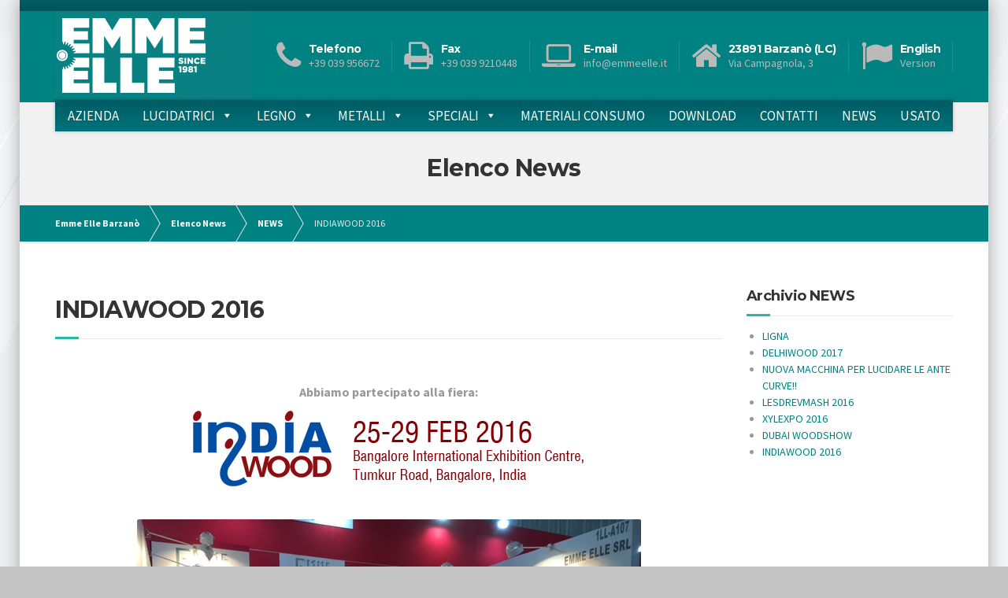

--- FILE ---
content_type: text/html; charset=UTF-8
request_url: http://www.emmeelle.it/2016/04/21/indiawood-2016-2/
body_size: 13181
content:

<!DOCTYPE html>
<html lang="it-IT">
	<head>
		<meta charset="UTF-8" />
		<title>INDIAWOOD 2016 | Emme Elle Barzanò</title>
		<meta name="viewport" content="width=device-width, initial-scale=1.0" />
		<link rel="pingback" href="http://www.emmeelle.it/xmlrpc.php" />

		<!-- HTML5 shim and Respond.js IE8 support of HTML5 elements and media queries -->
		<!--[if lt IE 9]>
			<script src="https://oss.maxcdn.com/libs/html5shiv/3.7.0/html5shiv.js"></script>
			<script src="https://oss.maxcdn.com/libs/respond.js/1.3.0/respond.min.js"></script>
		<![endif]-->

		<!-- W3TC-include-js-head -->
		<link rel="alternate" type="application/rss+xml" title="Emme Elle Barzanò &raquo; Feed" href="http://www.emmeelle.it/feed/" />
<link rel="alternate" type="application/rss+xml" title="Emme Elle Barzanò &raquo; Feed dei commenti" href="http://www.emmeelle.it/comments/feed/" />
		<script type="text/javascript">
			window._wpemojiSettings = {"baseUrl":"http:\/\/s.w.org\/images\/core\/emoji\/72x72\/","ext":".png","source":{"concatemoji":"http:\/\/www.emmeelle.it\/wp-includes\/js\/wp-emoji-release.min.js?ver=4.3.34"}};
			!function(e,n,t){var a;function o(e){var t=n.createElement("canvas"),a=t.getContext&&t.getContext("2d");return!(!a||!a.fillText)&&(a.textBaseline="top",a.font="600 32px Arial","flag"===e?(a.fillText(String.fromCharCode(55356,56812,55356,56807),0,0),3e3<t.toDataURL().length):(a.fillText(String.fromCharCode(55357,56835),0,0),0!==a.getImageData(16,16,1,1).data[0]))}function i(e){var t=n.createElement("script");t.src=e,t.type="text/javascript",n.getElementsByTagName("head")[0].appendChild(t)}t.supports={simple:o("simple"),flag:o("flag")},t.DOMReady=!1,t.readyCallback=function(){t.DOMReady=!0},t.supports.simple&&t.supports.flag||(a=function(){t.readyCallback()},n.addEventListener?(n.addEventListener("DOMContentLoaded",a,!1),e.addEventListener("load",a,!1)):(e.attachEvent("onload",a),n.attachEvent("onreadystatechange",function(){"complete"===n.readyState&&t.readyCallback()})),(a=t.source||{}).concatemoji?i(a.concatemoji):a.wpemoji&&a.twemoji&&(i(a.twemoji),i(a.wpemoji)))}(window,document,window._wpemojiSettings);
		</script>
		<style type="text/css">
img.wp-smiley,
img.emoji {
	display: inline !important;
	border: none !important;
	box-shadow: none !important;
	height: 1em !important;
	width: 1em !important;
	margin: 0 .07em !important;
	vertical-align: -0.1em !important;
	background: none !important;
	padding: 0 !important;
}
</style>
<link rel='stylesheet' id='siteorigin-panels-front-css'  href='http://www.emmeelle.it/wp-content/plugins/siteorigin-panels/css/front.css?ver=2.2' type='text/css' media='all' />
<link rel='stylesheet' id='contact-form-7-css'  href='http://www.emmeelle.it/wp-content/plugins/contact-form-7/includes/css/styles.css?ver=4.4.2' type='text/css' media='all' />
<link rel='stylesheet' id='sn-fontAwesome-css-css'  href='//maxcdn.bootstrapcdn.com/font-awesome/4.2.0/css/font-awesome.min.css?ver=1.1' type='text/css' media='all' />
<link rel='stylesheet' id='sn-animate-css-css'  href='http://www.emmeelle.it/wp-content/plugins/dynamic-menu-manager/duogeek/inc/animate.css?ver=1.1' type='text/css' media='all' />
<link rel='stylesheet' id='dg-grid-css-css'  href='http://www.emmeelle.it/wp-content/plugins/dynamic-menu-manager/duogeek/inc/dg-grid.css?ver=1.1' type='text/css' media='all' />
<link rel='stylesheet' id='essential-grid-plugin-settings-css'  href='http://www.emmeelle.it/wp-content/plugins/essential-grid/public/assets/css/settings.css?ver=2.0.5' type='text/css' media='all' />
<link rel='stylesheet' id='tp-open-sans-css'  href='http://fonts.googleapis.com/css?family=Open+Sans%3A300%2C400%2C600%2C700%2C800&#038;ver=4.3.34' type='text/css' media='all' />
<link rel='stylesheet' id='tp-raleway-css'  href='http://fonts.googleapis.com/css?family=Raleway%3A100%2C200%2C300%2C400%2C500%2C600%2C700%2C800%2C900&#038;ver=4.3.34' type='text/css' media='all' />
<link rel='stylesheet' id='tp-droid-serif-css'  href='http://fonts.googleapis.com/css?family=Droid+Serif%3A400%2C700&#038;ver=4.3.34' type='text/css' media='all' />
<link rel='stylesheet' id='megamenu-css'  href='http://www.emmeelle.it/wp-content/uploads/maxmegamenu/style.css?ver=852e65' type='text/css' media='all' />
<link rel='stylesheet' id='dashicons-css'  href='http://www.emmeelle.it/wp-includes/css/dashicons.min.css?ver=4.3.34' type='text/css' media='all' />
<link rel='stylesheet' id='buildpress-google-fonts-css'  href='http://fonts.googleapis.com/css?family=Source+Sans+Pro%3A400,700%3Alatin%7CMontserrat%3A700%3Alatin' type='text/css' media='all' />
<link rel='stylesheet' id='buildpress-main-css'  href='http://www.emmeelle.it/wp-content/themes/buildpress/style.css?ver=2.1.0' type='text/css' media='all' />
<style id='buildpress-main-inline-css' type='text/css'>
/* WP Customizer start */
.top { background: #005c63 linear-gradient(to bottom, #005c63, #00545b); }
.top { border-bottom-color: #1a767d; }
.top, .top a, .navigation--top > .menu-item-has-children > a::after { color: #009bf4; }
.header { background-color: #008182; }
.header { background-image: url(""); }
.icon-box__title, .widget-icon-box .icon-box:hover .fa { color: #ffffff; }
.icon-box__subtitle, .widget-icon-box .icon-box, .textwidget { color: #bababa; }
@media (min-width: 992px) { .navigation { background: #ffffff linear-gradient(to bottom, #ffffff, #ededed); } }
.navigation--main > li > a, .navigation--main > .menu-item-has-children > a::after, .navigation--main .sub-menu > li > a { color: #004739; }
.navigation--main > li:hover > a, .navigation--main > .menu-item-has-children:hover > a::after, .navigation--main .sub-menu > li:hover > a { color: #21685a; }
@media (min-width: 992px) { .navigation--main > li > a, .navigation--main > .menu-item-has-children > a::after { color: #008182; } }
@media (min-width: 992px) { .navigation--main > li:hover > a, .navigation--main > .menu-item-has-children:hover > a::after { color: #004739; } }
@media (min-width: 992px) { .navigation--main .sub-menu > li > a, .navigation--main .sub-menu > li > a:hover, .navigation--main .sub-menu > .menu-item-has-children > a::after { color: #004739; } }
.main-title { background-color: #f2f2f2; }
.main-title { background-image: url("http://www.emmeelle.it/wp-content/themes/buildpress/assets/images/title-area-pattern.png"); }
.main-title h1 { color: #333333; }
.breadcrumbs { background-color: #008182; }
.breadcrumbs a { color: #ffffff; }
.breadcrumbs a:hover { color: #f2f2f2; }
.breadcrumbs { color: #e8e8e8; }
.boxed-container { background-color: #ffffff; }
.jumbotron__category h6, .social-icons__link, .testimonial__rating, body.woocommerce-page .star-rating, body.woocommerce-page ul.products li.product a:hover img, body.woocommerce-page p.stars a, .navigation--top > li > a:hover, .navigation--top > li:hover > a::after, .navigation--top .sub-menu > li > a:hover, .navigation--top > li:hover > a, html body.woocommerce-page nav.woocommerce-pagination ul li .next:hover, html body.woocommerce-page nav.woocommerce-pagination ul li .prev:hover { color: #28b8a4; }
.jumbotron__category::after, .alternative-heading::after, .navbar-toggle, #comments-submit-button, .btn-primary, .panel-grid .widget-title::after, .footer .footer__headings::after, .main-title h3::before, .hentry__title::after, .widget_search .search-submit, .pagination li .current, .pagination li:hover, .sidebar__headings::after, .sidebar .widget_nav_menu ul > li.current-menu-item a, .sidebar .widget_nav_menu ul > li > a:hover, .widget_calendar caption, .widget_tag_cloud a, body.woocommerce-page .widget_product_search #searchsubmit, body.woocommerce-page span.onsale, body.woocommerce-page ul.products::before, body.woocommerce-page nav.woocommerce-pagination ul li span.current, body.woocommerce-page nav.woocommerce-pagination ul li a:hover, body.woocommerce-page a.add_to_cart_button:hover, body.woocommerce-page button.button:hover, body.woocommerce-page .widget_product_categories ul > li > a:hover, body.woocommerce-page a.button:hover, body.woocommerce-page input.button:hover, body.woocommerce-page table.cart td.actions input.button.alt, body.woocommerce-page .cart-collaterals .shipping_calculator h2::after, body.woocommerce-page .cart-collaterals .cart_totals h2::after, body.woocommerce-page .woocommerce-info, body.woocommerce-page .woocommerce-message, body.woocommerce-page .woocommerce-error, body.woocommerce-page #payment #place_order, body.woocommerce-page .short-description::before, body.woocommerce-page .short-description::after, body.woocommerce-page .quantity .minus:hover, body.woocommerce-page .quantity .plus:hover, body.woocommerce-page button.button.alt, body.woocommerce-page div.product .woocommerce-tabs ul.tabs li.active, body.woocommerce-page #review_form #respond input#submit, body.woocommerce-page div.product .woocommerce-tabs h2::after, .buildpress-table thead th, .brochure-box:hover, body.woocommerce-page .widget_product_search .search-field + input, .woocommerce button.button.alt:disabled, .woocommerce button.button.alt:disabled:hover, .woocommerce button.button.alt:disabled[disabled], .woocommerce button.button.alt:disabled[disabled]:hover, .woocommerce-cart .wc-proceed-to-checkout a.checkout-button, body .buildpress-light .esg-filterbutton:hover, body .buildpress-light .esg-sortbutton:hover, body .buildpress-light .esg-sortbutton-order:hover, body .buildpress-light .esg-cartbutton-order:hover, body .buildpress-light .esg-filterbutton.selected { background-color: #28b8a4; }
@media (min-width: 992px) { .navigation--main .sub-menu > li > a { background-color: #28b8a4; } }
.btn-primary, .logo-panel img:hover, blockquote, #comments-submit-button, .navigation--main > li:hover > a, body .buildpress .esg-navigationbutton:hover span, body .buildpress .esg-filterbutton:hover span, body .buildpress .esg-sortbutton:hover span, body .buildpress .esg-sortbutton-order:hover span, body .buildpress .esg-cartbutton-order:hover span, body .buildpress .esg-filterbutton.selected span, body .buildpress-light .esg-navigationbutton:hover span, body .buildpress-light .esg-filterbutton:hover span, body .buildpress-light .esg-sortbutton:hover span, body .buildpress-light .esg-sortbutton-order:hover span, body .buildpress-light .esg-cartbutton-order:hover span, body .buildpress-light .esg-filterbutton.selected span { border-color: #28b8a4; }
.social-icons__link:hover { color: #19a995; }
.navbar-toggle:hover, .btn-primary:hover, .widget_search .search-submit:hover, #comments-submit-button:hover, .widget_tag_cloud a:hover, body.woocommerce-page .widget_product_search #searchsubmit:hover, body.woocommerce-page .widget_product_search #searchsubmit:focus, body.woocommerce-page table.cart td.actions input.button.alt:hover, body.woocommerce-page #payment #place_order:hover, body.woocommerce-page button.button.alt:hover, body.woocommerce-page #review_form #respond input#submit:hover, body.woocommerce-page .widget_product_search .search-field + input:hover, body.woocommerce-page .widget_product_search .search-field + input:focus, .woocommerce-cart .wc-proceed-to-checkout a.checkout-button:hover { background-color: #19a995; }
@media (min-width: 992px) { .navigation--main .sub-menu > li > a:hover { background-color: #19a995; } }
.btn-primary:hover, #comments-submit-button:hover, .navigation--main .sub-menu > li > a, .navigation--main .sub-menu, .navigation--main .sub-menu > li > .sub-menu { border-color: #19a995; }
body .eg-buildpress-item-skin-element-0, body .eg-buildpress-item-skin-element-0:hover { background: #28b8a4 !important; }
a { color: #008182; }
a:hover, .more-link .btn:hover { color: #007273; }
body, .textwidget { color: #999999; }
#comments-submit-button, .btn-primary, .footer .btn-primary, .sidebar .widget_nav_menu ul > li.current-menu-item a, .widget_tag_cloud a, .pagination li .current, .widget_search .search-submit { color: #454545; }
#comments-submit-button:hover, .btn-primary:hover, .footer .btn-primary:hover, .sidebar .widget_nav_menu ul > li a:hover, .sidebar .widget_nav_menu ul > li.current-menu-item a:hover, .widget_tag_cloud a:hover, .pagination li:hover a, body.woocommerce-page .woocommerce-message, body.woocommerce-page nav.woocommerce-pagination ul li span.current, body.woocommerce-page button.button.alt, body.woocommerce-page table.cart td.actions input.button.alt, body.woocommerce-page button.button.alt:hover, body.woocommerce-page div.product .woocommerce-tabs ul.tabs li.active a, body.woocommerce-page div.product .woocommerce-tabs ul.tabs li.active a:hover, body.woocommerce-page nav.woocommerce-pagination ul li .prev:hover, body.woocommerce-page nav.woocommerce-pagination ul li .next:hover, body.woocommerce-page a.add_to_cart_button:hover, body.woocommerce-page a.button:hover, body.woocommerce-page input.button:hover, body.woocommerce-page nav.woocommerce-pagination ul li a:hover, body.woocommerce-page .woocommerce-info, body.woocommerce-page #payment #place_order, body.woocommerce-page .widget_product_categories ul > li > a:hover, body.woocommerce-page .widget_product_search #searchsubmit, body.woocommerce-page #review_form #respond input#submit, body.woocommerce-page button.button:hover, body.woocommerce-page .woocommerce-error .showlogin, body.woocommerce-page .woocommerce-error .showcoupon, body.woocommerce-page .woocommerce-info .showlogin, body.woocommerce-page .woocommerce-info .showcoupon, body.woocommerce-page .woocommerce-message .showlogin, body.woocommerce-page .woocommerce-message .showcoupon, body.woocommerce-page .woocommerce-error::before, body.woocommerce-page .woocommerce-info::before, body.woocommerce-page .woocommerce-message::before { color: #333333; }
.footer { background-color: #d3d3d3; }
.footer { background-image: url("http://www.emmeelle.it/wp-content/uploads/2015/09/background_footer.gif"); }
.footer__headings { color: #006b60; }
.footer { color: #008182; }
.footer a { color: #969696; }
.footer a:hover { color: #636363; }
.footer-bottom { background-color: #38af9f; }
.footer-bottom { color: #ffffff; }
.footer-bottom a { color: #939393; }
.footer-bottom a:hover { color: #606060; }
/* WP Customizer end */
</style>
<link rel='stylesheet' id='slb_core-css'  href='http://www.emmeelle.it/wp-content/plugins/simple-lightbox/client/css/app.css?ver=2.5.2' type='text/css' media='all' />
<link rel='stylesheet' id='tablepress-default-css'  href='http://www.emmeelle.it/wp-content/tablepress-combined.min.css?ver=3' type='text/css' media='all' />
<script type='text/javascript' src='http://www.emmeelle.it/wp-includes/js/jquery/jquery.js?ver=1.11.3'></script>
<script type='text/javascript' src='http://www.emmeelle.it/wp-includes/js/jquery/jquery-migrate.min.js?ver=1.2.1'></script>
<script type='text/javascript' src='http://www.emmeelle.it/wp-content/plugins/essential-grid/public/assets/js/lightbox.js?ver=2.0.5'></script>
<script type='text/javascript' src='http://www.emmeelle.it/wp-content/plugins/essential-grid/public/assets/js/jquery.themepunch.tools.min.js?ver=2.0.5'></script>
<script type='text/javascript' src='http://www.emmeelle.it/wp-content/plugins/essential-grid/public/assets/js/jquery.themepunch.essential.min.js?ver=2.0.5'></script>
<script type='text/javascript' src='http://www.emmeelle.it/wp-content/themes/buildpress/assets/js/modernizr.custom.24530.js'></script>
<script type='text/javascript' src='http://www.emmeelle.it/wp-content/themes/buildpress/bower_components/respimage/respimage.min.js?ver=1.2.0'></script>
<link rel="EditURI" type="application/rsd+xml" title="RSD" href="http://www.emmeelle.it/xmlrpc.php?rsd" />
<link rel="wlwmanifest" type="application/wlwmanifest+xml" href="http://www.emmeelle.it/wp-includes/wlwmanifest.xml" /> 
<link rel='next' title='DUBAI WOODSHOW' href='http://www.emmeelle.it/2016/04/21/fiera-emirati-uniti/' />
<meta name="generator" content="WordPress 4.3.34" />
<link rel='canonical' href='http://www.emmeelle.it/2016/04/21/indiawood-2016-2/' />
<link rel='shortlink' href='http://www.emmeelle.it/?p=2708' />
<meta name="generator" content="Custom Login v3.2.6" />
			<link rel="shortcut icon" href="http://www.emmeelle.it/wp-content/uploads/2016/05/favicon.png">
		<style type="text/css" id="custom-background-css">
body.custom-background { background-color: #c4c4c4; background-image: url('http://www.emmeelle.it/wp-content/uploads/2016/03/skin06b.general-boxed-bg-image.jpg'); background-repeat: repeat; background-position: top center; background-attachment: fixed; }
</style>
<style>button#responsive-menu-button,
#responsive-menu-container {
    display: none;
    -webkit-text-size-adjust: 100%;
}

@media screen and (max-width: 800px) {

    #responsive-menu-container {
        display: block;
    }

    #responsive-menu-container {
        position: fixed;
        top: 0;
        bottom: 0;
        z-index: 99998;
        padding-bottom: 5px;
        margin-bottom: -5px;
        outline: 1px solid transparent;
        overflow-y: auto;
        overflow-x: hidden;
    }

    #responsive-menu-container .responsive-menu-search-box {
        width: 100%;
        padding: 0 2%;
        border-radius: 2px;
        height: 50px;
        -webkit-appearance: none;
    }

    #responsive-menu-container.push-left,
    #responsive-menu-container.slide-left {
        transform: translateX(-100%);
        -ms-transform: translateX(-100%);
        -webkit-transform: translateX(-100%);
        -moz-transform: translateX(-100%);
    }

    .responsive-menu-open #responsive-menu-container.push-left,
    .responsive-menu-open #responsive-menu-container.slide-left {
        transform: translateX(0);
        -ms-transform: translateX(0);
        -webkit-transform: translateX(0);
        -moz-transform: translateX(0);
    }

    #responsive-menu-container.push-top,
    #responsive-menu-container.slide-top {
        transform: translateY(-100%);
        -ms-transform: translateY(-100%);
        -webkit-transform: translateY(-100%);
        -moz-transform: translateY(-100%);
    }

    .responsive-menu-open #responsive-menu-container.push-top,
    .responsive-menu-open #responsive-menu-container.slide-top {
        transform: translateY(0);
        -ms-transform: translateY(0);
        -webkit-transform: translateY(0);
        -moz-transform: translateY(0);
    }

    #responsive-menu-container.push-right,
    #responsive-menu-container.slide-right {
        transform: translateX(100%);
        -ms-transform: translateX(100%);
        -webkit-transform: translateX(100%);
        -moz-transform: translateX(100%);
    }

    .responsive-menu-open #responsive-menu-container.push-right,
    .responsive-menu-open #responsive-menu-container.slide-right {
        transform: translateX(0);
        -ms-transform: translateX(0);
        -webkit-transform: translateX(0);
        -moz-transform: translateX(0);
    }

    #responsive-menu-container.push-bottom,
    #responsive-menu-container.slide-bottom {
        transform: translateY(100%);
        -ms-transform: translateY(100%);
        -webkit-transform: translateY(100%);
        -moz-transform: translateY(100%);
    }

    .responsive-menu-open #responsive-menu-container.push-bottom,
    .responsive-menu-open #responsive-menu-container.slide-bottom {
        transform: translateY(0);
        -ms-transform: translateY(0);
        -webkit-transform: translateY(0);
        -moz-transform: translateY(0);
    }

    #responsive-menu-container,
    #responsive-menu-container:before,
    #responsive-menu-container:after,
    #responsive-menu-container *,
    #responsive-menu-container *:before,
    #responsive-menu-container *:after {
         box-sizing: border-box;
         margin: 0;
         padding: 0;
    }

    #responsive-menu-container #responsive-menu-search-box,
    #responsive-menu-container #responsive-menu-additional-content,
    #responsive-menu-container #responsive-menu-title {
        padding: 25px 5%;
    }

    #responsive-menu-container #responsive-menu,
    #responsive-menu-container #responsive-menu ul {
        width: 100%;
    }
    #responsive-menu-container #responsive-menu ul.responsive-menu-submenu {
        display: none;
    }

    #responsive-menu-container #responsive-menu ul.responsive-menu-submenu.responsive-menu-submenu-open {
         display: block;
    }

    #responsive-menu-container #responsive-menu ul.responsive-menu-submenu-depth-1 a.responsive-menu-item-link {
        padding-left: 10%;
    }

    #responsive-menu-container #responsive-menu ul.responsive-menu-submenu-depth-2 a.responsive-menu-item-link {
        padding-left: 15%;
    }

    #responsive-menu-container #responsive-menu ul.responsive-menu-submenu-depth-3 a.responsive-menu-item-link {
        padding-left: 20%;
    }

    #responsive-menu-container #responsive-menu ul.responsive-menu-submenu-depth-4 a.responsive-menu-item-link {
        padding-left: 25%;
    }

    #responsive-menu-container #responsive-menu ul.responsive-menu-submenu-depth-5 a.responsive-menu-item-link {
        padding-left: 30%;
    }

    #responsive-menu-container li.responsive-menu-item {
        width: 100%;
        list-style: none;
    }

    #responsive-menu-container li.responsive-menu-item a {
        width: 100%;
        display: block;
        text-decoration: none;
        padding: 0 5%;
        position: relative;
    }

    #responsive-menu-container li.responsive-menu-item a .fa {
        margin-right: 15px;
    }

    #responsive-menu-container li.responsive-menu-item a .responsive-menu-subarrow {
        position: absolute;
        top: 0;
        bottom: 0;
        text-align: center;
        overflow: hidden;
    }

    #responsive-menu-container li.responsive-menu-item a .responsive-menu-subarrow  .fa {
        margin-right: 0;
    }

    button#responsive-menu-button .responsive-menu-button-icon-inactive {
        display: none;
    }

    button#responsive-menu-button {
        z-index: 99999;
        display: none;
        overflow: hidden;
        outline: none;
    }

    button#responsive-menu-button img {
        max-width: 100%;
    }

    .responsive-menu-label {
        display: inline-block;
        font-weight: 600;
        margin: 0 5px;
        vertical-align: middle;
    }

    .responsive-menu-label .responsive-menu-button-text-open {
        display: none;
    }

    .responsive-menu-accessible {
        display: inline-block;
    }

    .responsive-menu-accessible .responsive-menu-box {
        display: inline-block;
        vertical-align: middle;
    }

    .responsive-menu-label.responsive-menu-label-top,
    .responsive-menu-label.responsive-menu-label-bottom
    {
        display: block;
        margin: 0 auto;
    }

    button#responsive-menu-button {
        padding: 0 0;
        display: inline-block;
        cursor: pointer;
        transition-property: opacity, filter;
        transition-duration: 0.15s;
        transition-timing-function: linear;
        font: inherit;
        color: inherit;
        text-transform: none;
        background-color: transparent;
        border: 0;
        margin: 0;
        overflow: visible;
    }

    .responsive-menu-box {
        width: 0px;
        height: 0px;
        display: inline-block;
        position: relative;
    }

    .responsive-menu-inner {
        display: block;
        top: 50%;
        margin-top: 0px;
    }

    .responsive-menu-inner,
    .responsive-menu-inner::before,
    .responsive-menu-inner::after {
         width: 0px;
         height: 0px;
         background-color: #ffffff;
         border-radius: 4px;
         position: absolute;
         transition-property: transform;
         transition-duration: 0.15s;
         transition-timing-function: ease;
    }

    .responsive-menu-open .responsive-menu-inner,
    .responsive-menu-open .responsive-menu-inner::before,
    .responsive-menu-open .responsive-menu-inner::after {
        background-color: #ffffff;
    }

    button#responsive-menu-button:hover .responsive-menu-inner,
    button#responsive-menu-button:hover .responsive-menu-inner::before,
    button#responsive-menu-button:hover .responsive-menu-inner::after,
    button#responsive-menu-button:hover .responsive-menu-open .responsive-menu-inner,
    button#responsive-menu-button:hover .responsive-menu-open .responsive-menu-inner::before,
    button#responsive-menu-button:hover .responsive-menu-open .responsive-menu-inner::after,
    button#responsive-menu-button:focus .responsive-menu-inner,
    button#responsive-menu-button:focus .responsive-menu-inner::before,
    button#responsive-menu-button:focus .responsive-menu-inner::after,
    button#responsive-menu-button:focus .responsive-menu-open .responsive-menu-inner,
    button#responsive-menu-button:focus .responsive-menu-open .responsive-menu-inner::before,
    button#responsive-menu-button:focus .responsive-menu-open .responsive-menu-inner::after {
        background-color: #ffffff;
    }

    .responsive-menu-inner::before,
    .responsive-menu-inner::after {
         content: "";
         display: block;
    }

    .responsive-menu-inner::before {
         top: 0px;
    }

    .responsive-menu-inner::after {
         bottom: 0px;
    }

                
    button#responsive-menu-button {
        width: 1px;
        height: 1px;
        position: fixed;
        top: 0px;
        right: 5%;
                    background: #005c63
            }

            .responsive-menu-open button#responsive-menu-button {
            background: #038894
        }
    
            .responsive-menu-open button#responsive-menu-button:hover,
        .responsive-menu-open button#responsive-menu-button:focus,
        button#responsive-menu-button:hover,
        button#responsive-menu-button:focus {
            background: #0a7f8a
        }
    
    button#responsive-menu-button .responsive-menu-box {
        color: #ffffff;
    }

    .responsive-menu-open button#responsive-menu-button .responsive-menu-box {
        color: #ffffff;
    }

    .responsive-menu-label {
        color: #ffffff;
        font-size: 14px;
        line-height: 13px;
            }

    button#responsive-menu-button {
        display: inline-block;
        transition: transform 0.5s, background-color 0.5s;
    }

    
    
    #responsive-menu-container {
        width: 65%;
        right: 0;
        transition: transform 0.5s;
        text-align: left;
                                            background: #005c63;
            }

    #responsive-menu-container #responsive-menu-wrapper {
        background: #005c63;
    }

    #responsive-menu-container #responsive-menu-additional-content {
        color: #ffffff;
    }

    #responsive-menu-container .responsive-menu-search-box {
        background: #ffffff;
        border: 2px solid #dadada;
        color: #005c63;
    }

    #responsive-menu-container .responsive-menu-search-box:-ms-input-placeholder {
        color: #c7c7cd;
    }

    #responsive-menu-container .responsive-menu-search-box::-webkit-input-placeholder {
        color: #c7c7cd;
    }

    #responsive-menu-container .responsive-menu-search-box:-moz-placeholder {
        color: #c7c7cd;
        opacity: 1;
    }

    #responsive-menu-container .responsive-menu-search-box::-moz-placeholder {
        color: #c7c7cd;
        opacity: 1;
    }

    #responsive-menu-container .responsive-menu-item-link,
    #responsive-menu-container #responsive-menu-title,
    #responsive-menu-container .responsive-menu-subarrow {
        transition: background-color 0.5s, border-color 0.5s, color 0.5s;
    }

    #responsive-menu-container #responsive-menu-title {
        background-color: #005c63;
        color: #ffffff;
        font-size: 13px;
    }

    #responsive-menu-container #responsive-menu-title a {
        color: #ffffff;
        font-size: 13px;
        text-decoration: none;
    }

    #responsive-menu-container #responsive-menu-title a:hover {
        color: #ffffff;
    }

    #responsive-menu-container #responsive-menu-title:hover {
        background-color: #005c63;
        color: #ffffff;
    }

    #responsive-menu-container #responsive-menu-title:hover a {
        color: #ffffff;
    }

    #responsive-menu-container #responsive-menu-title #responsive-menu-title-image {
        display: inline-block;
        vertical-align: middle;
        margin-right: 15px;
    }

    #responsive-menu-container #responsive-menu > li.responsive-menu-item:first-child > a {
        border-top: 1px solid #005c63;
    }

    #responsive-menu-container #responsive-menu li.responsive-menu-item .responsive-menu-item-link {
        font-size: 15px;
    }

    #responsive-menu-container #responsive-menu li.responsive-menu-item a {
        line-height: 40px;
        border-bottom: 1px solid #005c63;
        color: #ffffff;
        background-color: #005c63;
            }

    #responsive-menu-container #responsive-menu li.responsive-menu-item a:hover {
        color: #ffffff;
        background-color: #005c63;
        border-color: #005c63;
    }

    #responsive-menu-container #responsive-menu li.responsive-menu-item a:hover .responsive-menu-subarrow {
        color: #ffffff;
        border-color: #005c63;
        background-color: #005c63;
    }

    #responsive-menu-container #responsive-menu li.responsive-menu-item a:hover .responsive-menu-subarrow.responsive-menu-subarrow-active {
        color: #ffffff;
        border-color: #005c63;
        background-color: #005c63;
    }

    #responsive-menu-container #responsive-menu li.responsive-menu-item a .responsive-menu-subarrow {
        right: 0;
        height: 40px;
        line-height: 40px;
        width: 40px;
        color: #ffffff;
        border-left: 1px solid #005c63;
        background-color: #005c63;
    }

    #responsive-menu-container #responsive-menu li.responsive-menu-item a .responsive-menu-subarrow.responsive-menu-subarrow-active {
        color: #ffffff;
        border-color: #005c63;
        background-color: #005c63;
    }

    #responsive-menu-container #responsive-menu li.responsive-menu-item a .responsive-menu-subarrow.responsive-menu-subarrow-active:hover {
        color: #ffffff;
        border-color: #005c63;
        background-color: #005c63;
    }

    #responsive-menu-container #responsive-menu li.responsive-menu-item a .responsive-menu-subarrow:hover {
        color: #ffffff;
        border-color: #005c63;
        background-color: #005c63;
    }

    #responsive-menu-container #responsive-menu li.responsive-menu-current-item > .responsive-menu-item-link {
        background-color: #005c63;
        color: #ffffff;
        border-color: #005c63;
    }

    #responsive-menu-container #responsive-menu li.responsive-menu-current-item > .responsive-menu-item-link:hover {
        background-color: #005c63;
        color: #ffffff;
        border-color: #005c63;
    }

    
            div.header-widgets {
            display: none !important;
        }
    }</style><script>jQuery(document).ready(function($) {

    var ResponsiveMenu = {
        trigger: '#responsive-menu-button',
        animationSpeed: 500,
        breakpoint: 800,
        pushButton: 'off',
        animationType: 'slide',
        animationSide: 'right',
        pageWrapper: '',
        isOpen: false,
        triggerTypes: 'click',
        activeClass: 'is-active',
        container: '#responsive-menu-container',
        openClass: 'responsive-menu-open',
        accordion: 'off',
        activeArrow: '▲',
        inactiveArrow: '▼',
        wrapper: '#responsive-menu-wrapper',
        closeOnBodyClick: 'off',
        closeOnLinkClick: 'off',
        itemTriggerSubMenu: 'off',
        linkElement: '.responsive-menu-item-link',
        subMenuTransitionTime: 200,
        openMenu: function() {
            $(this.trigger).addClass(this.activeClass);
            $('html').addClass(this.openClass);
            $('.responsive-menu-button-icon-active').hide();
            $('.responsive-menu-button-icon-inactive').show();
            this.setButtonTextOpen();
            this.setWrapperTranslate();
            this.isOpen = true;
        },
        closeMenu: function() {
            $(this.trigger).removeClass(this.activeClass);
            $('html').removeClass(this.openClass);
            $('.responsive-menu-button-icon-inactive').hide();
            $('.responsive-menu-button-icon-active').show();
            this.setButtonText();
            this.clearWrapperTranslate();
            this.isOpen = false;
        },
        setButtonText: function() {
            if($('.responsive-menu-button-text-open').length > 0 && $('.responsive-menu-button-text').length > 0) {
                $('.responsive-menu-button-text-open').hide();
                $('.responsive-menu-button-text').show();
            }
        },
        setButtonTextOpen: function() {
            if($('.responsive-menu-button-text').length > 0 && $('.responsive-menu-button-text-open').length > 0) {
                $('.responsive-menu-button-text').hide();
                $('.responsive-menu-button-text-open').show();
            }
        },
        triggerMenu: function() {
            this.isOpen ? this.closeMenu() : this.openMenu();
        },
        triggerSubArrow: function(subarrow) {
            var sub_menu = $(subarrow).parent().siblings('.responsive-menu-submenu');
            var self = this;
            if(this.accordion == 'on') {
                /* Get Top Most Parent and the siblings */
                var top_siblings = sub_menu.parents('.responsive-menu-item-has-children').last().siblings('.responsive-menu-item-has-children');
                var first_siblings = sub_menu.parents('.responsive-menu-item-has-children').first().siblings('.responsive-menu-item-has-children');
                /* Close up just the top level parents to key the rest as it was */
                top_siblings.children('.responsive-menu-submenu').slideUp(self.subMenuTransitionTime, 'linear').removeClass('responsive-menu-submenu-open');
                /* Set each parent arrow to inactive */
                top_siblings.each(function() {
                    $(this).find('.responsive-menu-subarrow').first().html(self.inactiveArrow);
                    $(this).find('.responsive-menu-subarrow').first().removeClass('responsive-menu-subarrow-active');
                });
                /* Now Repeat for the current item siblings */
                first_siblings.children('.responsive-menu-submenu').slideUp(self.subMenuTransitionTime, 'linear').removeClass('responsive-menu-submenu-open');
                first_siblings.each(function() {
                    $(this).find('.responsive-menu-subarrow').first().html(self.inactiveArrow);
                    $(this).find('.responsive-menu-subarrow').first().removeClass('responsive-menu-subarrow-active');
                });
            }
            if(sub_menu.hasClass('responsive-menu-submenu-open')) {
                sub_menu.slideUp(self.subMenuTransitionTime, 'linear').removeClass('responsive-menu-submenu-open');
                $(subarrow).html(this.inactiveArrow);
                $(subarrow).removeClass('responsive-menu-subarrow-active');
            } else {
                sub_menu.slideDown(self.subMenuTransitionTime, 'linear').addClass('responsive-menu-submenu-open');
                $(subarrow).html(this.activeArrow);
                $(subarrow).addClass('responsive-menu-subarrow-active');
            }
        },
        menuHeight: function() {
            return $(this.container).height();
        },
        menuWidth: function() {
            return $(this.container).width();
        },
        wrapperHeight: function() {
            return $(this.wrapper).height();
        },
        setWrapperTranslate: function() {
            switch(this.animationSide) {
                case 'left':
                    translate = 'translateX(' + this.menuWidth() + 'px)'; break;
                case 'right':
                    translate = 'translateX(-' + this.menuWidth() + 'px)'; break;
                case 'top':
                    translate = 'translateY(' + this.wrapperHeight() + 'px)'; break;
                case 'bottom':
                    translate = 'translateY(-' + this.menuHeight() + 'px)'; break;
            }
            if(this.animationType == 'push') {
                $(this.pageWrapper).css({'transform':translate});
                $('html, body').css('overflow-x', 'hidden');
            }
            if(this.pushButton == 'on') {
                $('#responsive-menu-button').css({'transform':translate});
            }
        },
        clearWrapperTranslate: function() {
            var self = this;
            if(this.animationType == 'push') {
                $(this.pageWrapper).css({'transform':''});
                setTimeout(function() {
                    $('html, body').css('overflow-x', '');
                }, self.animationSpeed);
            }
            if(this.pushButton == 'on') {
                $('#responsive-menu-button').css({'transform':''});
            }
        },
        init: function() {
            var self = this;
            $(this.trigger).on(this.triggerTypes, function(e){
                e.stopPropagation();
                self.triggerMenu();
            });
            $(this.trigger).mouseup(function(){
                $(self.trigger).blur();
            });
            $('.responsive-menu-subarrow').on('click', function(e) {
                e.preventDefault();
                e.stopPropagation();
                self.triggerSubArrow(this);
            });
            $(window).resize(function() {
                if($(window).width() > self.breakpoint) {
                    if(self.isOpen){
                        self.closeMenu();
                    }
                } else {
                    if($('.responsive-menu-open').length>0){
                        self.setWrapperTranslate();
                    }
                }
            });
            if(this.closeOnLinkClick == 'on') {
                $(this.linkElement).on('click', function(e) {
                    e.preventDefault();
                    /* Fix for when close menu on parent clicks is on */
                    if(self.itemTriggerSubMenu == 'on' && $(this).is('.responsive-menu-item-has-children > ' + self.linkElement)) {
                        return;
                    }
                    old_href = $(this).attr('href');
                    old_target = typeof $(this).attr('target') == 'undefined' ? '_self' : $(this).attr('target');
                    if(self.isOpen) {
                        if($(e.target).closest('.responsive-menu-subarrow').length) {
                            return;
                        }
                        self.closeMenu();
                        setTimeout(function() {
                            window.open(old_href, old_target);
                        }, self.animationSpeed);
                    }
                });
            }
            if(this.closeOnBodyClick == 'on') {
                $(document).on('click', 'body', function(e) {
                    if(self.isOpen) {
                        if($(e.target).closest('#responsive-menu-container').length || $(e.target).closest('#responsive-menu-button').length) {
                            return;
                        }
                    }
                    self.closeMenu();
                });
            }
            if(this.itemTriggerSubMenu == 'on') {
                $('.responsive-menu-item-has-children > ' + this.linkElement).on('click', function(e) {
                    e.preventDefault();
                    self.triggerSubArrow($(this).children('.responsive-menu-subarrow').first());
                });
            }
        }
    };
    ResponsiveMenu.init();
});</script><style type="text/css">/** Mega Menu CSS: fs **/</style>
		<!-- W3TC-include-css -->
	</head>

	<body class="single single-post postid-2708 single-format-standard custom-background boxed fixed-navigation siteorigin-panels mega-menu-main-menu mega-menu-main-eng responsive-menu-slide-right">
	<div class="boxed-container">

	<div class="top">
		<div class="container">
			<div class="row">
				<div class="col-xs-12  col-md-6">
					<div class="top__left">
											</div>
				</div>
				<div class="col-xs-12  col-md-6">
					<div class="top__right">
											</div>
				</div>
			</div>
		</div>
	</div>
	<header class="header">
		<div class="container">
			<div class="logo">
				<a href="http://www.emmeelle.it">
											<img src="http://www.emmeelle.it/wp-content/uploads/2016/10/logo_new14.jpg" alt="Emme Elle Barzanò" srcset="http://www.emmeelle.it/wp-content/uploads/2016/10/logo_new14.jpg" class="img-responsive" width="250" height="112" />
									</a>
			</div>

			<div class="header-widgets  header-widgets-desktop">
				<div class="widget  widget-icon-box">			<a class="icon-box" href="#" >
							<i class="fa  fa-phone  fa-3x"></i>
				<div class="icon-box__text">
					<h4 class="icon-box__title">Telefono</h4>
					<span class="icon-box__subtitle">+39 039 956672</span>
				</div>
			</a>
			</div><div class="widget  widget-icon-box">			<a class="icon-box" href="#" >
							<i class="fa  fa-print  fa-3x"></i>
				<div class="icon-box__text">
					<h4 class="icon-box__title">Fax</h4>
					<span class="icon-box__subtitle">+39 039 9210448</span>
				</div>
			</a>
			</div><div class="widget  widget-icon-box">			<a class="icon-box" href="mailto:info@emmeelle.it" target="_blank">
							<i class="fa  fa-laptop  fa-3x"></i>
				<div class="icon-box__text">
					<h4 class="icon-box__title">E-mail</h4>
					<span class="icon-box__subtitle">info@emmeelle.it</span>
				</div>
			</a>
			</div><div class="widget  widget-icon-box">			<a class="icon-box" href="#" >
							<i class="fa  fa-home  fa-3x"></i>
				<div class="icon-box__text">
					<h4 class="icon-box__title">23891 Barzanò (LC)</h4>
					<span class="icon-box__subtitle">Via Campagnola, 3</span>
				</div>
			</a>
			</div><div class="widget  widget-icon-box">			<a class="icon-box" href="http://www.emmeelle.it/home-emmeelle-eng/" >
							<i class="fa  fa-flag  fa-3x"></i>
				<div class="icon-box__text">
					<h4 class="icon-box__title">English</h4>
					<span class="icon-box__subtitle">Version</span>
				</div>
			</a>
			</div>			</div>

			<!-- Toggle Button for Mobile Navigation -->
			<button type="button" class="navbar-toggle" data-toggle="collapse" data-target="#buildpress-navbar-collapse">
				<span class="navbar-toggle__text">MENU</span>
				<span class="navbar-toggle__icon-bar">
					<span class="icon-bar"></span>
					<span class="icon-bar"></span>
					<span class="icon-bar"></span>
				</span>
			</button>

		</div>
		<div class="sticky-offset  js-sticky-offset"></div>
		<div class="container">
			<div class="navigation">
				<div class="collapse  navbar-collapse" id="buildpress-navbar-collapse">
					<div id="mega-menu-wrap-main-menu" class="mega-menu-wrap"><div class="mega-menu-toggle" tabindex="0"><div class="mega-toggle-blocks-left"><div class='mega-toggle-block mega-menu-toggle-block mega-toggle-block-1' id='mega-toggle-block-1'><span class='mega-toggle-label'><span class='mega-toggle-label-closed'>MENU</span><span class='mega-toggle-label-open'>MENU</span></span></div><div class='mega-toggle-block mega-menu-toggle-block mega-toggle-block-2' id='mega-toggle-block-2'><span class='mega-toggle-label'><span class='mega-toggle-label-closed'>MENU</span><span class='mega-toggle-label-open'>MENU</span></span></div><div class='mega-toggle-block mega-spacer-block mega-toggle-block-3' id='mega-toggle-block-3'></div></div><div class="mega-toggle-blocks-center"></div><div class="mega-toggle-blocks-right"><div class='mega-toggle-block mega-menu-toggle-block mega-toggle-block-4' id='mega-toggle-block-4'><span class='mega-toggle-label'><span class='mega-toggle-label-closed'>MENU</span><span class='mega-toggle-label-open'>MENU</span></span></div></div></div><ul id="mega-menu-main-menu" class="mega-menu mega-menu-horizontal mega-no-js" data-event="hover_intent" data-effect="fade_up" data-effect-speed="200" data-effect-mobile="disabled" data-effect-speed-mobile="200" data-second-click="close" data-document-click="collapse" data-vertical-behaviour="standard" data-breakpoint="600" data-unbind="true"><li class='mega-menu-item mega-menu-item-type-custom mega-menu-item-object-custom mega-align-bottom-left mega-menu-flyout mega-has-icon mega-hide-on-desktop mega-menu-item-3561' id='mega-menu-item-3561'><a class="dashicons-flag mega-menu-link" href="http://www.emmeelle.it/home-emmeelle-eng/" tabindex="0">ENGLISH VERSION</a></li><li class='mega-menu-item mega-menu-item-type-post_type mega-menu-item-object-page mega-align-bottom-left mega-menu-flyout mega-menu-item-2601' id='mega-menu-item-2601'><a class="mega-menu-link" href="http://www.emmeelle.it/design-and-build/" tabindex="0">AZIENDA</a></li><li class='mega-menu-item mega-menu-item-type-custom mega-menu-item-object-custom mega-menu-item-has-children mega-align-bottom-left mega-menu-flyout mega-menu-item-2251' id='mega-menu-item-2251'><a class="mega-menu-link" href="#" aria-haspopup="true" tabindex="0">LUCIDATRICI</a>
<ul class="mega-sub-menu">
<li class='mega-menu-item mega-menu-item-type-post_type mega-menu-item-object-page mega-menu-item-has-children mega-menu-item-2562' id='mega-menu-item-2562'><a class="mega-menu-link" href="http://www.emmeelle.it/lucidatrici-per-legno/" aria-haspopup="true">Lucidatrici</a>
	<ul class="mega-sub-menu">
<li class='mega-menu-item mega-menu-item-type-post_type mega-menu-item-object-page mega-menu-item--24' id='mega-menu-item--24'><a class="mega-menu-link" href="http://www.emmeelle.it/lucidatrici-per-legno/lucidatrice-a-colonna-l-c-2/">Lucidatrice a Colonna L.C.2</a></li><li class='mega-menu-item mega-menu-item-type-post_type mega-menu-item-object-page mega-menu-item--25' id='mega-menu-item--25'><a class="mega-menu-link" href="http://www.emmeelle.it/lucidatrici-per-legno/lucidatrice-poliestere/">Lucidatrice a un rullo S.L.1</a></li><li class='mega-menu-item mega-menu-item-type-post_type mega-menu-item-object-page mega-menu-item--26' id='mega-menu-item--26'><a class="mega-menu-link" href="http://www.emmeelle.it/lucidatrici-per-legno/lucidatrice-per-curvi-s-l-c/">Lucidatrice per curvi S.L.C.</a></li><li class='mega-menu-item mega-menu-item-type-post_type mega-menu-item-object-page mega-menu-item--27' id='mega-menu-item--27'><a class="mega-menu-link" href="http://www.emmeelle.it/lucidatrici-per-legno/lucidatrice-a-due-rulli-s-l-2/">Lucidatrice a due rulli S.L.2</a></li><li class='mega-menu-item mega-menu-item-type-post_type mega-menu-item-object-page mega-menu-item--28' id='mega-menu-item--28'><a class="mega-menu-link" href="http://www.emmeelle.it/lucidatrici-per-legno/lucidatrice-a-due-rulli-la1-ba/">Lucidatrice Brillantatrice L.A.1 B.A.</a></li><li class='mega-menu-item mega-menu-item-type-post_type mega-menu-item-object-page mega-menu-item--29' id='mega-menu-item--29'><a class="mega-menu-link" href="http://www.emmeelle.it/lucidatrici-per-legno/lucidatrice-automatica-l-b-a-2/">Lucidatrice automatica L.B.A.</a></li><li class='mega-menu-item mega-menu-item-type-post_type mega-menu-item-object-page mega-menu-item--30' id='mega-menu-item--30'><a class="mega-menu-link" href="http://www.emmeelle.it/lucidatrici-per-legno/lucidatrice-automatica-l-b-a-s-2/">Lucidatrice automatica L.B.A.S.</a></li><li class='mega-menu-item mega-menu-item-type-post_type mega-menu-item-object-page mega-menu-item--31' id='mega-menu-item--31'><a class="mega-menu-link" href="http://www.emmeelle.it/lucidatrici-per-legno/lucidatrice-a-ciclo-continuo-l-c-6/">Lucidatrice a ciclo continuo L.C.6</a></li>	</ul>
</li><li class='mega-menu-item mega-menu-item-type-post_type mega-menu-item-object-page mega-menu-item-has-children mega-menu-item-3363' id='mega-menu-item-3363'><a class="mega-menu-link" href="http://www.emmeelle.it/lucidatrici-levigatrici-bordo/" aria-haspopup="true">Lucidatrici levigatrici bordo</a>
	<ul class="mega-sub-menu">
<li class='mega-menu-item mega-menu-item-type-post_type mega-menu-item-object-page mega-menu-item--32' id='mega-menu-item--32'><a class="mega-menu-link" href="http://www.emmeelle.it/lucidatrici-levigatrici-bordo/lucidatrice-bordi-mod-p-e/">Lucidatrice bordi Mod. P.E.</a></li><li class='mega-menu-item mega-menu-item-type-post_type mega-menu-item-object-page mega-menu-item--33' id='mega-menu-item--33'><a class="mega-menu-link" href="http://www.emmeelle.it/lucidatrici-levigatrici-bordo/levigatrice-lucidatrice-bordi-mod-spe/">Levigatrice lucidatrice bordi Mod. SPE</a></li>	</ul>
</li><li class='mega-menu-item mega-menu-item-type-post_type mega-menu-item-object-page mega-menu-item-has-children mega-menu-item-2564' id='mega-menu-item-2564'><a class="mega-menu-link" href="http://www.emmeelle.it/brillantatrici/" aria-haspopup="true">Brillantatrici</a>
	<ul class="mega-sub-menu">
<li class='mega-menu-item mega-menu-item-type-post_type mega-menu-item-object-page mega-menu-item--34' id='mega-menu-item--34'><a class="mega-menu-link" href="http://www.emmeelle.it/brillantatrici/brillantatrice-a-ciclo-continuo-b-c-12/">Brillantatrice a ciclo continuo B.C.12</a></li>	</ul>
</li><li class='mega-menu-item mega-menu-item-type-post_type mega-menu-item-object-page mega-menu-item-has-children mega-menu-item-2574' id='mega-menu-item-2574'><a class="mega-menu-link" href="http://www.emmeelle.it/linea-lucidatura-e-brillantatura/" aria-haspopup="true">Linea Lucidatura e Brillantatura</a>
	<ul class="mega-sub-menu">
<li class='mega-menu-item mega-menu-item-type-post_type mega-menu-item-object-page mega-menu-item--35' id='mega-menu-item--35'><a class="mega-menu-link" href="http://www.emmeelle.it/linea-lucidatura-e-brillantatura/linea-di-lucidatura-e-brillantatura/">Linea di Lucidatura e Brillantatura</a></li>	</ul>
</li><li class='mega-menu-item mega-menu-item-type-post_type mega-menu-item-object-page mega-menu-item-has-children mega-menu-item-2563' id='mega-menu-item-2563'><a class="mega-menu-link" href="http://www.emmeelle.it/automotive/" aria-haspopup="true">Automotive</a>
	<ul class="mega-sub-menu">
<li class='mega-menu-item mega-menu-item-type-post_type mega-menu-item-object-page mega-menu-item--36' id='mega-menu-item--36'><a class="mega-menu-link" href="http://www.emmeelle.it/automotive/lucidatrice-per-curvi-s-l-s-2/">Lucidatrice per curvi S.L.S.</a></li><li class='mega-menu-item mega-menu-item-type-post_type mega-menu-item-object-page mega-menu-item--37' id='mega-menu-item--37'><a class="mega-menu-link" href="http://www.emmeelle.it/automotive/macchina-corian/">Macchina Corian</a></li><li class='mega-menu-item mega-menu-item-type-post_type mega-menu-item-object-page mega-menu-item--38' id='mega-menu-item--38'><a class="mega-menu-link" href="http://www.emmeelle.it/automotive/macchine-automotive/">Macchine Automotive</a></li>	</ul>
</li></ul>
</li><li class='mega-menu-item mega-menu-item-type-custom mega-menu-item-object-custom mega-menu-item-has-children mega-align-bottom-left mega-menu-flyout mega-menu-item-2256' id='mega-menu-item-2256'><a class="mega-menu-link" href="#" aria-haspopup="true" tabindex="0">LEGNO</a>
<ul class="mega-sub-menu">
<li class='mega-menu-item mega-menu-item-type-post_type mega-menu-item-object-page mega-menu-item-has-children mega-menu-item-2619' id='mega-menu-item-2619'><a class="mega-menu-link" href="http://www.emmeelle.it/taglierine/" aria-haspopup="true">Taglierine</a>
	<ul class="mega-sub-menu">
<li class='mega-menu-item mega-menu-item-type-post_type mega-menu-item-object-page mega-menu-item--39' id='mega-menu-item--39'><a class="mega-menu-link" href="http://www.emmeelle.it/taglierine/taglierina-intestatrice-t-i/">Taglierina intestatrice T.I.</a></li><li class='mega-menu-item mega-menu-item-type-post_type mega-menu-item-object-page mega-menu-item--40' id='mega-menu-item--40'><a class="mega-menu-link" href="http://www.emmeelle.it/taglierine/taglierina-intestatrice-doppia-t-i-d/">Taglierina intestatrice doppia T.I.D.</a></li><li class='mega-menu-item mega-menu-item-type-post_type mega-menu-item-object-page mega-menu-item--41' id='mega-menu-item--41'><a class="mega-menu-link" href="http://www.emmeelle.it/taglierine/taglierina-a-una-lama-t-o/">Taglierina a una lama T.O.</a></li><li class='mega-menu-item mega-menu-item-type-post_type mega-menu-item-object-page mega-menu-item--42' id='mega-menu-item--42'><a class="mega-menu-link" href="http://www.emmeelle.it/taglierine/taglierina-a-due-lame-t-o-2/">Taglierina a due lame T.O.2</a></li>	</ul>
</li><li class='mega-menu-item mega-menu-item-type-post_type mega-menu-item-object-page mega-menu-item-has-children mega-menu-item-2620' id='mega-menu-item-2620'><a class="mega-menu-link" href="http://www.emmeelle.it/giuntatrici/" aria-haspopup="true">Giuntatrici</a>
	<ul class="mega-sub-menu">
<li class='mega-menu-item mega-menu-item-type-post_type mega-menu-item-object-page mega-menu-item--43' id='mega-menu-item--43'><a class="mega-menu-link" href="http://www.emmeelle.it/giuntatrici/giuntatrice-longitudinale-a-colla-g-l-c-1200/">Giuntatrice longitudinale a colla G.L.C. 1200</a></li>	</ul>
</li><li class='mega-menu-item mega-menu-item-type-post_type mega-menu-item-object-page mega-menu-item-has-children mega-menu-item-2800' id='mega-menu-item-2800'><a class="mega-menu-link" href="http://www.emmeelle.it/levigatrici-2/" aria-haspopup="true">Levigatrici</a>
	<ul class="mega-sub-menu">
<li class='mega-menu-item mega-menu-item-type-post_type mega-menu-item-object-page mega-menu-item--44' id='mega-menu-item--44'><a class="mega-menu-link" href="http://www.emmeelle.it/levigatrici-2/levigatrice-due-nastri-trasversale-mod-2tr-1350/">Levigatrice due nastri trasversale Mod. 2TR 1350</a></li>	</ul>
</li></ul>
</li><li class='mega-menu-item mega-menu-item-type-custom mega-menu-item-object-custom mega-menu-item-has-children mega-align-bottom-left mega-menu-flyout mega-menu-item-2258' id='mega-menu-item-2258'><a class="mega-menu-link" href="#" aria-haspopup="true" tabindex="0">METALLI</a>
<ul class="mega-sub-menu">
<li class='mega-menu-item mega-menu-item-type-post_type mega-menu-item-object-page mega-menu-item-has-children mega-menu-item-2622' id='mega-menu-item-2622'><a class="mega-menu-link" href="http://www.emmeelle.it/lucidatrici/" aria-haspopup="true">Lucidatrici Metalli</a>
	<ul class="mega-sub-menu">
<li class='mega-menu-item mega-menu-item-type-post_type mega-menu-item-object-page mega-menu-item--45' id='mega-menu-item--45'><a class="mega-menu-link" href="http://www.emmeelle.it/lucidatrici/lucidatrice-metalli-s-m-2/">Lucidatrice Metalli S.M.2</a></li><li class='mega-menu-item mega-menu-item-type-post_type mega-menu-item-object-page mega-menu-item--46' id='mega-menu-item--46'><a class="mega-menu-link" href="http://www.emmeelle.it/lucidatrici/lucidatrice-automatica-metalli-mod-la1-m/">Lucidatrice automatica metalli mod. LA1 M</a></li><li class='mega-menu-item mega-menu-item-type-post_type mega-menu-item-object-page mega-menu-item--47' id='mega-menu-item--47'><a class="mega-menu-link" href="http://www.emmeelle.it/lucidatrici/lucidatrice-metalli-s-l-s-m/">Lucidatrice Metalli S.L.S.M.</a></li>	</ul>
</li></ul>
</li><li class='mega-menu-item mega-menu-item-type-post_type mega-menu-item-object-page mega-menu-item-has-children mega-align-bottom-left mega-menu-flyout mega-menu-item-2758' id='mega-menu-item-2758'><a class="mega-menu-link" href="http://www.emmeelle.it/automotive/" aria-haspopup="true" tabindex="0">SPECIALI</a>
<ul class="mega-sub-menu">
<li class='mega-menu-item mega-menu-item-type-post_type mega-menu-item-object-page mega-menu-item-2841' id='mega-menu-item-2841'><a class="mega-menu-link" href="http://www.emmeelle.it/automotive/lucidatrice-per-curvi-s-l-s-2/">Lucidatrice per curvi S.L.S.</a></li><li class='mega-menu-item mega-menu-item-type-post_type mega-menu-item-object-page mega-menu-item-2842' id='mega-menu-item-2842'><a class="mega-menu-link" href="http://www.emmeelle.it/automotive/macchina-corian/">Macchina Corian</a></li><li class='mega-menu-item mega-menu-item-type-post_type mega-menu-item-object-page mega-menu-item-2843' id='mega-menu-item-2843'><a class="mega-menu-link" href="http://www.emmeelle.it/automotive/macchine-automotive/">Macchine Automotive</a></li></ul>
</li><li class='mega-menu-item mega-menu-item-type-post_type mega-menu-item-object-page mega-align-bottom-left mega-menu-flyout mega-menu-item-3460' id='mega-menu-item-3460'><a class="mega-menu-link" href="http://www.emmeelle.it/materiali-consumo/" tabindex="0">MATERIALI CONSUMO</a></li><li class='mega-menu-item mega-menu-item-type-post_type mega-menu-item-object-page mega-align-bottom-left mega-menu-flyout mega-menu-item-3398' id='mega-menu-item-3398'><a class="mega-menu-link" href="http://www.emmeelle.it/download/" tabindex="0">DOWNLOAD</a></li><li class='mega-menu-item mega-menu-item-type-post_type mega-menu-item-object-page mega-align-bottom-left mega-menu-flyout mega-menu-item-2614' id='mega-menu-item-2614'><a class="mega-menu-link" href="http://www.emmeelle.it/contatti/" tabindex="0">CONTATTI</a></li><li class='mega-menu-item mega-menu-item-type-post_type mega-menu-item-object-page mega-current_page_parent mega-align-bottom-left mega-menu-flyout mega-menu-item-3160' id='mega-menu-item-3160'><a class="mega-menu-link" href="http://www.emmeelle.it/news-blog/" tabindex="0">NEWS</a></li><li class='mega-menu-item mega-menu-item-type-post_type mega-menu-item-object-page mega-align-bottom-left mega-menu-flyout mega-menu-item-3517' id='mega-menu-item-3517'><a class="mega-menu-link" href="http://www.emmeelle.it/usato/" tabindex="0">USATO</a></li></ul></div>				</div>
			</div>
		</div>
		<div class="container">
			<div class="header-widgets  hidden-md  hidden-lg">
				<div class="widget  widget-icon-box">			<a class="icon-box" href="#" >
							<i class="fa  fa-phone  fa-3x"></i>
				<div class="icon-box__text">
					<h4 class="icon-box__title">Telefono</h4>
					<span class="icon-box__subtitle">+39 039 956672</span>
				</div>
			</a>
			</div><div class="widget  widget-icon-box">			<a class="icon-box" href="#" >
							<i class="fa  fa-print  fa-3x"></i>
				<div class="icon-box__text">
					<h4 class="icon-box__title">Fax</h4>
					<span class="icon-box__subtitle">+39 039 9210448</span>
				</div>
			</a>
			</div><div class="widget  widget-icon-box">			<a class="icon-box" href="mailto:info@emmeelle.it" target="_blank">
							<i class="fa  fa-laptop  fa-3x"></i>
				<div class="icon-box__text">
					<h4 class="icon-box__title">E-mail</h4>
					<span class="icon-box__subtitle">info@emmeelle.it</span>
				</div>
			</a>
			</div><div class="widget  widget-icon-box">			<a class="icon-box" href="#" >
							<i class="fa  fa-home  fa-3x"></i>
				<div class="icon-box__text">
					<h4 class="icon-box__title">23891 Barzanò (LC)</h4>
					<span class="icon-box__subtitle">Via Campagnola, 3</span>
				</div>
			</a>
			</div><div class="widget  widget-icon-box">			<a class="icon-box" href="http://www.emmeelle.it/home-emmeelle-eng/" >
							<i class="fa  fa-flag  fa-3x"></i>
				<div class="icon-box__text">
					<h4 class="icon-box__title">English</h4>
					<span class="icon-box__subtitle">Version</span>
				</div>
			</a>
			</div>			</div>
		</div>
	</header><div class="main-title  main-title--small" style="background-color: #f2f2f2; ">
	<div class="container">
				<h2 class="main-title__primary">Elenco News</h2>

		
	</div>
</div><div class="breadcrumbs " id="project-navigation-anchor">
	<div class="container">
		<!-- Breadcrumb NavXT 5.4.0 -->
<span property="itemListElement" typeof="ListItem"><a property="item" typeof="WebPage" title="Vai a Emme Elle Barzanò." href="http://www.emmeelle.it" class="home"><span property="name">Emme Elle Barzanò</span></a><meta property="position" content="1"></span><span property="itemListElement" typeof="ListItem"><a property="item" typeof="WebPage" title="Vai a Elenco News." href="http://www.emmeelle.it/news-blog/" class="post-root post post-post"><span property="name">Elenco News</span></a><meta property="position" content="2"></span><span property="itemListElement" typeof="ListItem"><a property="item" typeof="WebPage" title="Vai all'archivio della categoria NEWS " href="http://www.emmeelle.it/category/news/" class="taxonomy category"><span property="name">NEWS</span></a><meta property="position" content="3"></span><span property="itemListElement" typeof="ListItem"><span property="name">INDIAWOOD 2016</span><meta property="position" content="4"></span>	</div>
</div><div class="master-container">
	<div class="container">
		<div class="row">
			<main class="col-xs-12  col-md-9" role="main">

				
				<article class="post-inner post-2708 post type-post status-publish format-standard hentry category-news category-en">
										<div class="meta-data">
						
												
					</div>
					<h1 class="hentry__title">INDIAWOOD 2016</h1>
					<div class="hentry__content">
						<p>&nbsp;</p>
<p style="text-align: center;"><strong>Abbiamo partecipato alla fiera:</p>
<p></strong><a href="http://www.emmeelle.it/wp-content/uploads/2016/04/IndiaWoodLogoNew.png" data-slb-active="1" data-slb-asset="1187013064" data-slb-internal="0" data-slb-group="2708"><img class="aligncenter size-full wp-image-2695" src="http://www.emmeelle.it/wp-content/uploads/2016/04/IndiaWoodLogoNew.png" alt="IndiaWoodLogoNew" width="500" height="100" /></a></p>
<p><a href="http://www.emmeelle.it/wp-content/uploads/2016/04/IMG_0980.jpg" data-slb-active="1" data-slb-asset="51496265" data-slb-internal="0" data-slb-group="2708"><br />
<img class="aligncenter size-full wp-image-2696" src="http://www.emmeelle.it/wp-content/uploads/2016/04/IMG_0980.jpg" alt="IMG_0980" width="640" height="480" /></a></p>
					</div>
										<div class="clearfix"></div>

					<!-- Multi Page in One Post -->
										<div id="comments">
	
	Comments for this post are closed.
	</div>				</article>

							</main>

							<div class="col-xs-12  col-md-3">
					<div class="sidebar">
								<div class="widget  widget_recent_entries  push-down-30">		<h4 class="sidebar__headings">Archivio NEWS</h4>		<ul>
					<li>
				<a href="http://www.emmeelle.it/2017/05/10/ligna/">LIGNA</a>
						</li>
					<li>
				<a href="http://www.emmeelle.it/2017/02/24/delhiwood-2017/">DELHIWOOD 2017</a>
						</li>
					<li>
				<a href="http://www.emmeelle.it/2016/12/20/nuova-macchina-per-lucidare-le-ante-curve/">NUOVA MACCHINA PER LUCIDARE LE ANTE CURVE!!</a>
						</li>
					<li>
				<a href="http://www.emmeelle.it/2016/09/29/lesdrevmash-2016/">LESDREVMASH 2016</a>
						</li>
					<li>
				<a href="http://www.emmeelle.it/2016/04/21/xylexpo-2016/">XYLEXPO 2016</a>
						</li>
					<li>
				<a href="http://www.emmeelle.it/2016/04/21/fiera-emirati-uniti/">DUBAI WOODSHOW</a>
						</li>
					<li>
				<a href="http://www.emmeelle.it/2016/04/21/indiawood-2016-2/">INDIAWOOD 2016</a>
						</li>
				</ul>
		</div>					</div>
				</div>
			
		</div>
	</div>
</div>

	<footer>
					<div class="footer">
				<div class="container">
					<div class="row">
						<div class="col-xs-12  col-md-4"><div class="widget  widget_text  push-down-30"><h6 class="footer__headings">EMME-ELLE S.A.S. di Canzi Mario Ettore &#038; C.</h6>			<div class="textwidget"><p><strong>Macchine Lavorazione Legno<br />
P.IVA/CF 01257560134<br />
 <a href="http://www.emmeelle.it/privacy-policy/"> Privacy & Cookie Policy </a></p>
</div>
		</div></div><div class="col-xs-12  col-md-4"><div class="widget  widget_text  push-down-30"><h6 class="footer__headings">CONTATTI</h6>			<div class="textwidget"><strong>Tel: +39 039 956672 - Fax: +39 039 9210448
<br>E-mail: info@emmeelle.it<strong></div>
		</div></div><div class="col-xs-12  col-md-4"><div class="widget  widget_text  push-down-30"><h6 class="footer__headings">INDIRIZZO</h6>			<div class="textwidget"><strong>Via Campagnola, 3<br>  23891 Barzanò (Lc) Italy<strong></div>
		</div></div>					</div>
				</div>
			</div>
				<div class="footer-bottom">
			<div class="container">
				<div class="footer-bottom__left">
									</div>
				<div class="footer-bottom__right">
									</div>
			</div>
		</div>
	</footer>
	</div><!-- end of .boxed-container -->


	            <script type="text/javascript">
                jQuery(function($) {
                    function equalHeight(group) {
                        tallest = 0;
                        group.each(function() {
                            thisHeight = $(this).height();
                            if(thisHeight > tallest) {
                                tallest = thisHeight;
                            }
                        });
                        group.height(tallest);
                    }

                    equalHeight($(".dg-grid-shortcode .dg_grid-shortcode-col"));

                    $(window).resize(function() {
                        equalHeight($(".dg-grid-shortcode .dg_grid-shortcode-col"));
                    });
                });
            </script>
            <button id="responsive-menu-button"
        class="responsive-menu-button responsive-menu-off
         responsive-menu-accessible"
        type="button"
        aria-label="Menu">

    
    <span class="responsive-menu-box">
        <span class="responsive-menu-inner"></span>
    </span>

    </button><div id="responsive-menu-container" class="slide-right">
    <div id="responsive-menu-wrapper">
                                                                                            </div>
</div>
<script type='text/javascript' src='http://www.emmeelle.it/wp-content/plugins/contact-form-7/includes/js/jquery.form.min.js?ver=3.51.0-2014.06.20'></script>
<script type='text/javascript'>
/* <![CDATA[ */
var _wpcf7 = {"loaderUrl":"http:\/\/www.emmeelle.it\/wp-content\/plugins\/contact-form-7\/images\/ajax-loader.gif","recaptchaEmpty":"Per favore dimostra che non sei un robot.","sending":"Invio..."};
/* ]]> */
</script>
<script type='text/javascript' src='http://www.emmeelle.it/wp-content/plugins/contact-form-7/includes/js/scripts.js?ver=4.4.2'></script>
<script type='text/javascript' src='http://www.emmeelle.it/wp-includes/js/underscore.min.js?ver=1.6.0'></script>
<script type='text/javascript' src='//maps.google.com/maps/api/js?sensor=false'></script>
<script type='text/javascript'>
/* <![CDATA[ */
var BuildPressVars = {"pathToTheme":"http:\/\/www.emmeelle.it\/wp-content\/themes\/buildpress"};
/* ]]> */
</script>
<script type='text/javascript' src='http://www.emmeelle.it/wp-content/themes/buildpress/assets/js/main.min.js?ver=2.1.0'></script>
<script type='text/javascript' src='http://www.emmeelle.it/wp-includes/js/hoverIntent.min.js?ver=1.8.1'></script>
<script type='text/javascript'>
/* <![CDATA[ */
var megamenu = {"timeout":"300","interval":"100"};
/* ]]> */
</script>
<script type='text/javascript' src='http://www.emmeelle.it/wp-content/plugins/megamenu/js/maxmegamenu.js?ver=2.4.1.5'></script>
<script type='text/javascript' src='http://www.emmeelle.it/wp-content/plugins/simple-lightbox/client/js/prod/lib.core.js?ver=2.5.2'></script>
<script type='text/javascript' src='http://www.emmeelle.it/wp-content/plugins/simple-lightbox/client/js/prod/lib.view.js?ver=2.5.2'></script>
<script type='text/javascript' src='http://www.emmeelle.it/wp-content/plugins/simple-lightbox/themes/baseline/js/prod/client.js?ver=2.5.2'></script>
<script type='text/javascript' src='http://www.emmeelle.it/wp-content/plugins/simple-lightbox/themes/default/js/prod/client.js?ver=2.5.2'></script>
<script type='text/javascript' src='http://www.emmeelle.it/wp-content/plugins/simple-lightbox/template-tags/item/js/prod/tag.item.js?ver=2.5.2'></script>
<script type='text/javascript' src='http://www.emmeelle.it/wp-content/plugins/simple-lightbox/template-tags/ui/js/prod/tag.ui.js?ver=2.5.2'></script>
<script type='text/javascript' src='http://www.emmeelle.it/wp-content/plugins/simple-lightbox/content-handlers/image/js/prod/handler.image.js?ver=2.5.2'></script>
<script type="text/javascript" id="slb_footer">/* <![CDATA[ */if ( !!window.jQuery ) {(function($){$(document).ready(function(){if ( !!window.SLB && SLB.has_child('View.init') ) { SLB.View.init({"ui_autofit":true,"ui_animate":true,"slideshow_autostart":true,"slideshow_duration":"6","group_loop":true,"ui_overlay_opacity":"0.8","ui_title_default":false,"theme_default":"slb_default","ui_labels":{"loading":"Loading","close":"Close","nav_next":"Next","nav_prev":"Previous","slideshow_start":"Start slideshow","slideshow_stop":"Stop slideshow","group_status":"Item %current% of %total%"}}); }
if ( !!window.SLB && SLB.has_child('View.assets') ) { {$.extend(SLB.View.assets, {"1187013064":{"id":2695,"type":"image","source":"http:\/\/www.emmeelle.it\/wp-content\/uploads\/2016\/04\/IndiaWoodLogoNew.png","internal":true,"sizes":{"thumbnail":{"file":"IndiaWoodLogoNew-100x75.png","width":100,"height":75,"mime-type":"image\/png"},"medium":{"file":"IndiaWoodLogoNew-300x60.png","width":300,"height":60,"mime-type":"image\/png"},"jumbotron-slider-s":{"file":"IndiaWoodLogoNew-480x100.png","width":480,"height":100,"mime-type":"image\/png"},"page-box":{"file":"IndiaWoodLogoNew-360x100.png","width":360,"height":100,"mime-type":"image\/png"},"sow-carousel-default":{"file":"IndiaWoodLogoNew-272x100.png","width":272,"height":100,"mime-type":"image\/png"},"original":{"file":"2016\/04\/IndiaWoodLogoNew.png","width":500,"height":100}},"image_meta":{"aperture":0,"credit":"","camera":"","caption":"","created_timestamp":0,"copyright":"","focal_length":0,"iso":0,"shutter_speed":0,"title":"","orientation":0},"description":"","title":"IndiaWoodLogoNew","caption":""},"51496265":{"id":2696,"type":"image","source":"http:\/\/www.emmeelle.it\/wp-content\/uploads\/2016\/04\/IMG_0980.jpg","internal":true,"sizes":{"thumbnail":{"file":"IMG_0980-100x75.jpg","width":100,"height":75,"mime-type":"image\/jpeg"},"medium":{"file":"IMG_0980-300x225.jpg","width":300,"height":225,"mime-type":"image\/jpeg"},"post-thumbnail":{"file":"IMG_0980-640x480.jpg","width":640,"height":480,"mime-type":"image\/jpeg"},"jumbotron-slider-m":{"file":"IMG_0980-640x290.jpg","width":640,"height":290,"mime-type":"image\/jpeg"},"jumbotron-slider-s":{"file":"IMG_0980-480x145.jpg","width":480,"height":145,"mime-type":"image\/jpeg"},"page-box":{"file":"IMG_0980-360x240.jpg","width":360,"height":240,"mime-type":"image\/jpeg"},"project-gallery":{"file":"IMG_0980-555x416.jpg","width":555,"height":416,"mime-type":"image\/jpeg"},"sow-carousel-default":{"file":"IMG_0980-272x182.jpg","width":272,"height":182,"mime-type":"image\/jpeg"},"original":{"file":"2016\/04\/IMG_0980.jpg","width":640,"height":480}},"image_meta":{"aperture":2.2,"credit":"","camera":"iPhone 6s","caption":"","created_timestamp":1456392597,"copyright":"","focal_length":"4.15","iso":"32","shutter_speed":"0.03030303030303","title":"","orientation":1},"description":"","title":"IMG_0980","caption":""}});} }
/* THM */
if ( !!window.SLB && SLB.has_child('View.extend_theme') ) { SLB.View.extend_theme('slb_baseline',{"name":"Baseline","parent":"","styles":[{"handle":"base","uri":"http:\/\/www.emmeelle.it\/wp-content\/plugins\/simple-lightbox\/themes\/baseline\/css\/style.css","deps":[]}],"layout_raw":"<div class=\"slb_container\"><div class=\"slb_content\">{{item.content}}<div class=\"slb_nav\"><span class=\"slb_prev\">{{ui.nav_prev}}<\/span><span class=\"slb_next\">{{ui.nav_next}}<\/span><\/div><div class=\"slb_controls\"><span class=\"slb_close\">{{ui.close}}<\/span><span class=\"slb_slideshow\">{{ui.slideshow_control}}<\/span><\/div><div class=\"slb_loading\">{{ui.loading}}<\/div><\/div><div class=\"slb_details\"><div class=\"inner\"><div class=\"slb_data\"><div class=\"slb_data_content\"><span class=\"slb_data_title\">{{item.title}}<\/span><span class=\"slb_group_status\">{{ui.group_status}}<\/span><div class=\"slb_data_desc\">{{item.description}}<\/div><\/div><\/div><div class=\"slb_nav\"><span class=\"slb_prev\">{{ui.nav_prev}}<\/span><span class=\"slb_next\">{{ui.nav_next}}<\/span><\/div><\/div><\/div><\/div>"}); }if ( !!window.SLB && SLB.has_child('View.extend_theme') ) { SLB.View.extend_theme('slb_default',{"name":"Default (Light)","parent":"slb_baseline","styles":[{"handle":"font","uri":"http:\/\/fonts.googleapis.com\/css?family=Yanone+Kaffeesatz","deps":[]},{"handle":"base","uri":"http:\/\/www.emmeelle.it\/wp-content\/plugins\/simple-lightbox\/themes\/default\/css\/style.css","deps":[]}]}); }})})(jQuery);}/* ]]> */</script>
<script type="text/javascript" id="slb_context">/* <![CDATA[ */if ( !!window.jQuery ) {(function($){$(document).ready(function(){if ( !!window.SLB ) { {$.extend(SLB, {"context":["public","user_guest"]});} }})})(jQuery);}/* ]]> */</script>
	</body>
</html>